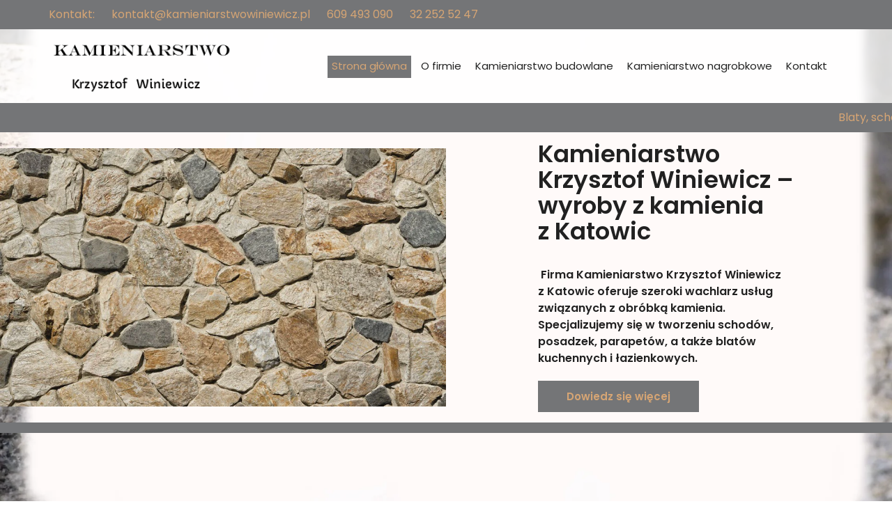

--- FILE ---
content_type: text/html; charset=utf-8
request_url: https://kamieniarstwowiniewicz.pl/
body_size: 4631
content:
<!DOCTYPE html>
<html lang="pl-PL">
<head>
<meta http-equiv="X-UA-Compatible" content="IE=edge">
<meta name="viewport" content="width=device-width, initial-scale=1">
<meta name="SKYPE_TOOLBAR" content="SKYPE_TOOLBAR_PARSER_COMPATIBLE">
<meta name="format-detection" content="telephone=no">
<meta charset="utf-8">
	<meta name="description" content="Kamieniarstwo Krzysztof Winiewicz z Katowic oferuje schody, posadzki, parapety, blaty kuchenne i łazienkowe oraz płyty nagrobkowe. Wysoka jakość kamienia.">
	<title>Kamieniarstwo Winiewicz Katowice – schody, posadzki, parapety</title>
	<link href="/images/design/favicon.ico" rel="icon" type="image/vnd.microsoft.icon">
<link href="/media/plg_system_fscookies/css/fscookies.css" rel="stylesheet">
	<link href="https://kamieniarstwowiniewicz.pl/cache/fscookies.css" rel="stylesheet">

	
	
	
	
	
	
	<link rel="preload stylesheet" as="style" href="/cache/36c8d710b6daf17da5a6d43cc752fd9f.css" fetchpriority="high">
	<link rel="preload stylesheet" as="style" media="screen and (min-width: 768px)" href="/cache/desktop.css" fetchpriority="low">
	<link href="https://kamieniarstwowiniewicz.pl/" rel="canonical">



</head>
      <body class="body-xl home light  lang-pl" data-itemid="101">

        <div id="wrapper">
            <div id="container">
                <header>
                                                    
			        <div class="block161 full-buttons mainmenu">

			
            <div class="col-xs-12">

								                <div class="inner row">
																										<div class="section161 display-section" data-position="header-main-section" data-sid="161" data-parent="1">
<div class="clearfix"></div>
			        <div class="block116 header" id="section-header">

			
            <div class="col-xs-12">

								                <div class="inner row">
																										<div class="section116 section-header-a" data-position="header-a-section" data-sid="116" data-parent="1">
<div class="clearfix"></div>
			        <div class="block207 ">

			
            <div class="col-xs-12">

								                <div class="inner row">
																										<div class="section207 display-section" data-position="header-a-section-in-top" data-sid="207" data-parent="1">
<div class="clearfix"></div>
<div class="center">
			        <div class="block210 link-zmienny fr-small">

			
            <div class="col-xs-12">

								                <div class="inner text-center-sm text-center-xs">
																										
	<div class="row"><div class="col-md-12">
<p>Kontakt:</p>
<p><joomla-hidden-mail is-link="1" is-email="1" first="a29udGFrdA==" last="a2FtaWVuaWFyc3R3b3dpbmlld2ljei5wbA==" text="a29udGFrdEBrYW1pZW5pYXJzdHdvd2luaWV3aWN6LnBs" base="">Ten adres pocztowy jest chroniony przed spamowaniem. Aby go zobaczyć, konieczne jest włączenie w przeglądarce obsługi JavaScript.</joomla-hidden-mail></p>
<p><a href="tel:+48609493090">609 493 090</a></p>
<p><a href="tel:+48322525247">32 252 52 47</a></p>
</div></div>
																		                    </div>
																				                    <div class="clearfix"></div>
                </div>
			                        </div>
			</div>
<div class="clearfix"></div>
</div>																		                    </div>
																				                    <div class="clearfix"></div>
                </div>
			                        </div>
			
			        <div class="block211 ">

			
            <div class="col-xs-12">

								                <div class="inner row">
																										<div class="section211 display-section" data-position="header-a-section-in-bottom" data-sid="211" data-parent="1">
<div class="clearfix"></div>
<div class="center">
			        <div class="block152 ">

			
            <div class="col-lg-3 hidden-xs hidden-sm hidden-md">

								                <div class="inner">
																										
<a href="https://kamieniarstwowiniewicz.pl/" class="logo">
    <img src="/images/design/logo.webp" alt="Krzysztof Winiewicz Kamieniarstwo logo" loading="lazy">
</a>																		                    </div>
																				                    <div class="clearfix"></div>
                </div>
			                        </div>
			</div>
<div class="center">
			        <div class="block106 menu-header-1 align-right align-center-xs align-center-sm align-center-md align-right-lg align-right-xl">

			
            <div class="col-xs-12 col-lg-9">

								                <div class="inner">
																										    <nav class="navbar navbar-default navbar-custom">
        <div class="navbar-header">
            <div class="visible-md visible-sm visible-xs">
<a href="https://kamieniarstwowiniewicz.pl/" class="logo">
    <img src="/images/design/logo.webp" alt="Krzysztof Winiewicz Kamieniarstwo logo" loading="lazy">
</a>
</div>            <button type="button" class="navbar-toggle collapsed" id="navbar-toggle-106">
                <span class="icon-bar"></span>
                <span class="icon-bar"></span>
                <span class="icon-bar"></span>
            </button>
        </div>
        <div class="navbar-collapse collapse" id="navbar-collapse-106">
            <ul class="nav navbar-nav menu">
<li class="item-101 current active">
<a href="/">Strona główna</a>
</li>
<li class="item-565">
<a href="/o-firmie">O firmie</a>
</li>
<li class="item-932 dropdown parent">
<a href="/kamieniarstwo-budowlane">Kamieniarstwo budowlane</a>
            <a class="dropdown-toggle" href="#" data-toggle="dropdown" role="button" aria-haspopup="true" aria-expanded="false"> <span class="caret"></span></a><ul class="dropdown-menu">
<li class="item-949">
<a href="/kamieniarstwo-budowlane/schody-posadzki-i-parapety-kamienne">Schody, posadzki i parapety kamienne</a>
</li>
<li class="item-950">
<a href="/kamieniarstwo-budowlane/blaty-kuchenne-i-lazienkowe">Blaty kuchenne i łazienkowe</a>
</li>
<li class="item-951">
<a href="/kamieniarstwo-budowlane/elementy-dekoracyjne-z-kamienia">Elementy dekoracyjne z kamienia</a>
</li>
</ul>
</li>
<li class="item-1217 dropdown parent">
<a href="/kamieniarstwo-nagrobkowe">Kamieniarstwo nagrobkowe</a>
            <a class="dropdown-toggle" href="#" data-toggle="dropdown" role="button" aria-haspopup="true" aria-expanded="false"> <span class="caret"></span></a><ul class="dropdown-menu"><li class="item-1218">
<a href="/kamieniarstwo-nagrobkowe/plyty-nagrobkowe">Płyty nagrobkowe</a>
</li></ul>
</li>
<li class="item-567">
<a href="/kontakt">Kontakt</a>
</li>
</ul>
</div>
</nav>
																		                    </div>
																				                    <div class="clearfix"></div>
                </div>
			                        </div>
			</div>
<div class="clearfix"></div>
</div>																		                    </div>
																				                    <div class="clearfix"></div>
                </div>
			                        </div>
			<div class="clearfix"></div>
</div>																		                    </div>
																				                    <div class="clearfix"></div>
                </div>
			                        </div>
			<div class="clearfix"></div>
</div>																		                    </div>
																				                    <div class="clearfix"></div>
                </div>
			                        </div>
			
                <div class="clearfix"></div>                </header>
                <div id="main"> 
                    <div>                    <div id="system-message-container">
	</div>


                    <div class="center" data-center="1">                      <div id="content" class="col-xs-12">
                                                  
                          <div class="clearfix"></div>
                                              </div>
                      </div>                    
			        <div class="block1644 ">

			
            <div class="col-xs-12">

								                <div class="inner row">
																										<div class="marquee"><div class="row"><div class="col-md-12"><p>Blaty, schody i nagrobki z granitu, marmuru oraz konglomeratu – solidność i elegancja w każdym detalu</p></div></div></div>																		                    </div>
																				                    <div class="clearfix"></div>
                </div>
			                        </div>
			
			        <div class="block200 full-buttons module-main-section">

			
            <div class="col-xs-12">

								                <div class="inner row">
																										<div class="section200 display-section" data-position="visual-main-section" data-sid="200" data-parent="1">
<div class="clearfix"></div>
			        <div class="block537 brc2" id="section-visual">

			
            <div class="col-xs-12">

								                <div class="inner row">
																										<div class="section537 section-visual-b" data-position="visual-b-section" data-sid="537" data-parent="1">
<div class="clearfix"></div>
			        <div class="block538 ">

			
            <div class="col-xs-12">

								                <div class="inner row">
																										<div class="box538">
<div class="image col-xs-12 col-md-6 col-lg-6 pull-left "><div class="inner row"><a href="/kamieniarstwo-budowlane" class="link-box-all"><img src="https://kamieniarstwowiniewicz.pl/images/design/visual-b.webp" class=" pull-left " alt="kamienie w&nbsp;różnym kształcie" loading="lazy"></a></div></div>
<div class="text col-xs-12 col-md-6 col-lg-6"><div class="wrapper col-xs-12 col-lg-8 col-lg-offset-2">
<div class="row"><div class="col-md-12"> <p class="text-stylekmlrgj8e st-h" data-text-sentence-num="1">Kamieniarstwo Krzysztof Winiewicz – wyroby z&nbsp;kamienia z&nbsp;Katowic</p> <p data-text-sentence-num="2">&nbsp;Firma Kamieniarstwo Krzysztof Winiewicz z&nbsp;Katowic oferuje szeroki wachlarz usług związanych z&nbsp;obróbką kamienia. Specjalizujemy&nbsp;się w&nbsp;tworzeniu schodów, posadzek, parapetów, a&nbsp;także blatów kuchennych i&nbsp;łazienkowych.</p> </div></div>
<div class="button"><a href="/kamieniarstwo-budowlane" class="btn">Dowiedz&nbsp;się więcej</a></div>
</div></div>
</div>
																		                    </div>
																				                    <div class="clearfix"></div>
                </div>
			                        </div>
			<div class="clearfix"></div>
</div>																		                    </div>
																				                    <div class="clearfix"></div>
                </div>
			                        </div>
			<div class="clearfix"></div>
</div>																		                    </div>
																				                    <div class="clearfix"></div>
                </div>
			                        </div>
			
			        <div class="block177 full-buttons module-main-section">

			
            <div class="col-xs-12">

								                <div class="inner row">
																										<div class="section177 display-section" data-position="aboutus-main-section" data-sid="177" data-parent="1">
<div class="clearfix"></div>
			        <div class="block350 " id="section-aboutus">

			
            <div class="col-xs-12">

								                <div class="inner row">
																								                    <div class="center" data-center="1">
												<div class="section350 section-aboutus-b" data-position="aboutus-b-section" data-sid="350" data-parent="1">
<div class="clearfix"></div>
<div class="center">
			        <div class="block351 ">

			
            <div class="col-xs-12 animatedParent animateOnce">

								                <div class="inner text-center-sm text-center-xs animated  bounceInDown">
																										<div class="box351">
<div class="text"><div class="wrapper col-xs-12">
<div class="row"><div class="col-md-12"><h1>Firma Kamieniarstwo Krzysztof Winiewicz z&nbsp;Katowic</h1></div></div>
<div class="row flex-center"><div class="col-md-12">
<p><img class="pull-right img-toRight" style="display: block; margin-left: auto; margin-right: auto;" src="/images/design/article-main-b.webp" alt="szlifowanie kamienia" width="500" height="383" loading="lazy" data-path="local-images:/design/article-main-b.webp"></p>
<p data-text-sentence-num="7">Zlokalizowani w&nbsp;sercu Śląska, prowadzimy firmę Kamieniarstwo Krzysztof Winiewicz i&nbsp;od&nbsp;lat dostarczamy najwyższej jakości <strong>wyroby z&nbsp;kamienia naturalnego</strong>. Dzięki naszemu doświadczeniu i&nbsp;pasji do&nbsp;pracy z&nbsp;kamieniem zdobyliśmy uznanie zarówno wśród klientów indywidualnych, jak i&nbsp;biznesowych. Nasza oferta obejmuje nie&nbsp;tylko&nbsp;standardowe elementy, takie jak schody czy&nbsp;posadzki, ale&nbsp;również unikalne dekoracje oraz<a href="/kamieniarstwo-nagrobkowe/plyty-nagrobkowe"> płyty nagrobkowe</a>. Każdy projekt realizujemy z&nbsp;dbałością o&nbsp;najmniejsze detale, co gwarantuje trwałość i&nbsp;estetykę na&nbsp;lata. Korzystamy z&nbsp;nowoczesnych technologii, co pozwala nam na&nbsp;precyzyjne cięcie i&nbsp;obróbkę materiału. Współpracujemy z&nbsp;renomowanymi dostawcami surowców, dzięki czemu mamy dostęp do&nbsp;szerokiej gamy kamieni o&nbsp;różnorodnej kolorystyce i&nbsp;strukturze.</p>
<p data-text-sentence-num="7"><a class="btn btn-default" href="/o-firmie">Dowiedz&nbsp;się więcej</a></p>
</div></div>
</div></div>
</div>
																		                    </div>
																				                    <div class="clearfix"></div>
                </div>
			                        </div>
			</div>
<div class="clearfix"></div>
</div>						<div class="clearfix"></div>
</div>												                    </div>
																				                    <div class="clearfix"></div>
                </div>
			                        </div>
			<div class="clearfix"></div>
</div>																		                    </div>
																				                    <div class="clearfix"></div>
                </div>
			                        </div>
			
			        <div class="block198 module-main-section">

			
            <div class="col-xs-12">

								                <div class="inner row">
																										<div class="section198 display-section" data-position="usp-main-section" data-sid="198" data-parent="1">
<div class="clearfix"></div>
			        <div class="block678 " id="section-usp">

			
            <div class="col-xs-12">

								                <div class="inner">
																								                    <div class="center" data-center="1">
												<div class="section678 section-usp-i" data-position="usp-i-section" data-sid="678" data-parent="1">
<div class="clearfix"></div>
<div class="center">
			        <div class="block676 ">

			
            <div class="col-xs-12">

								                <div class="inner text-center">
																										<div class="box676">
<div class="clearfix"></div>
<div class="text"><div class="wrapper"><div class="row"><div class="col-md-12"><h2>Dlaczego warto wybrać nas?</h2></div></div></div></div>
</div>
																		                    </div>
																				                    <div class="clearfix"></div>
                </div>
			                        </div>
			</div>
<div class="center">
			        <div class="block677 ">

			
            <div class="col-xs-12">

								                <div class="inner">
																										<div id="box-slider-677" class="box-slider-container">
<div class="center">
			        <div class="block672 ">

			
            <div class="col-xs-12">

								                <div class="inner">
																										
	<div class="usp-well-container header-image nopadding  row"><div class="col-md-12"><p class="text-stylekmlrhjv6">doświadczenie</p></div></div>
																		                    </div>
																				                    <div class="clearfix"></div>
                </div>
			                        </div>
			</div>
<div class="center">
			        <div class="block673 ">

			
            <div class="col-xs-12">

								                <div class="inner">
																										
	<div class="usp-well-container header-image nopadding  row"><div class="col-md-12"><p class="text-stylekmlrhjv6">jakość materiału</p></div></div>
																		                    </div>
																				                    <div class="clearfix"></div>
                </div>
			                        </div>
			</div>
<div class="center">
			        <div class="block674 ">

			
            <div class="col-xs-12">

								                <div class="inner">
																										
	<div class="usp-well-container header-image nopadding  row"><div class="col-md-12"><p class="text-stylekmlrhjv6">nowoczesna technologia</p></div></div>
																		                    </div>
																				                    <div class="clearfix"></div>
                </div>
			                        </div>
			</div>
<div class="center">
			        <div class="block675 ">

			
            <div class="col-xs-12">

								                <div class="inner">
																										
	<div class="usp-well-container header-image nopadding  row"><div class="col-md-12"><p class="text-stylekmlrhjv6">terminowość</p></div></div>
																		                    </div>
																				                    <div class="clearfix"></div>
                </div>
			                        </div>
			</div>
<div class="center">
			        <div class="block679 ">

			
            <div class="col-xs-12">

								                <div class="inner">
																										
	<div class="usp-well-container header-image nopadding  row"><div class="col-md-12"><p class="text-stylekmlrhjv6">elastyczność</p></div></div>
																		                    </div>
																				                    <div class="clearfix"></div>
                </div>
			                        </div>
			</div>
</div>
																		                    </div>
																				                    <div class="clearfix"></div>
                </div>
			                        </div>
			</div>
<div class="clearfix"></div>
</div>						<div class="clearfix"></div>
</div>												                    </div>
																				                    <div class="clearfix"></div>
                </div>
			                        </div>
			<div class="clearfix"></div>
</div>																		                    </div>
																				                    <div class="clearfix"></div>
                </div>
			                        </div>
			
			        <div class="block181 module-main-section">

			
            <div class="col-xs-12">

								                <div class="inner row">
																										<div class="section181 display-section" data-position="offerhome-main-section" data-sid="181" data-parent="1">
<div class="clearfix"></div>
			        <div class="block561 " id="section-offerhome">

			
            <div class="col-xs-12">

								                <div class="inner row">
																								                    <div class="center" data-center="1">
												<div class="section561 section-offerhome-d" data-position="offerhome-d-section" data-sid="561" data-parent="1">
<div class="clearfix"></div>
<div class="center">
			        <div class="block572 even-colors btn-inner-hover">

			
            <div class="col-xs-12">

								                <div class="inner">
																										<div id="box-slider-572" class="box-slider-container">
<div class="box-slider-wrapper"><div class="box-slider-item box-slider-item-1">
<div class="box-slider-item-image text-center"><a href="/kamieniarstwo-budowlane/schody-posadzki-i-parapety-kamienne"><img src="/images/design/offer-main-d.webp" alt="schody z balustradą" loading="lazy"></a></div>
<div class="box-slider-item-text">
<div class="row"><div class="col-md-12"><h2>Schody, posadzki i parapety kuchenne</h2></div></div>
<div class="box-slider-item-button"><a href="/kamieniarstwo-budowlane/schody-posadzki-i-parapety-kamienne" class="btn">Czytaj więcej</a></div>
</div>
</div></div>
<div class="box-slider-wrapper"><div class="box-slider-item box-slider-item-2">
<div class="box-slider-item-image text-center"><a href="/kamieniarstwo-budowlane/blaty-kuchenne-i-lazienkowe"><img src="/images/design/offer-main-d-1.webp" alt="biały blat" loading="lazy"></a></div>
<div class="box-slider-item-text">
<div class="row"><div class="col-md-12"><h2>Blaty kuchenne i łazienkowe</h2></div></div>
<div class="box-slider-item-button"><a href="/kamieniarstwo-budowlane/blaty-kuchenne-i-lazienkowe" class="btn">Czytaj więcej</a></div>
</div>
</div></div>
<div class="box-slider-wrapper"><div class="box-slider-item box-slider-item-3">
<div class="box-slider-item-image text-center"><a href="/kamieniarstwo-budowlane/elementy-dekoracyjne-z-kamienia"><img src="/images/design/offer-main-d-2.webp" alt="kominek zabudowany kamieniem" loading="lazy"></a></div>
<div class="box-slider-item-text">
<div class="row"><div class="col-md-12"><h2>Elementy dekoracyjne z kamienia</h2></div></div>
<div class="box-slider-item-button"><a href="/kamieniarstwo-budowlane/elementy-dekoracyjne-z-kamienia" class="btn">Czytaj więcej</a></div>
</div>
</div></div>
<div class="box-slider-wrapper"><div class="box-slider-item box-slider-item-4">
<div class="box-slider-item-image text-center"><a href="/kamieniarstwo-nagrobkowe/plyty-nagrobkowe"><img src="/images/design/offer-main-d-3.webp" alt="szare płyty nagrobkowe" loading="lazy"></a></div>
<div class="box-slider-item-text">
<div class="row"><div class="col-md-12"><h2>Płyty nagrobkowe</h2></div></div>
<div class="box-slider-item-button"><a href="/kamieniarstwo-nagrobkowe/plyty-nagrobkowe" class="btn">Czytaj więcej</a></div>
</div>
</div></div>
</div>
																		                    </div>
																				                    <div class="clearfix"></div>
                </div>
			                        </div>
			</div>
<div class="clearfix"></div>
</div>						<div class="clearfix"></div>
</div>												                    </div>
																				                    <div class="clearfix"></div>
                </div>
			                        </div>
			<div class="clearfix"></div>
</div>																		                    </div>
																				                    <div class="clearfix"></div>
                </div>
			                        </div>
			
			        <div class="block192 full-buttons module-main-section">

			
            <div class="col-xs-12">

								                <div class="inner row">
																										<div class="section192 display-section" data-position="paralaksa-main-section" data-sid="192" data-parent="1">
<div class="clearfix"></div>
			        <div class="block838 " id="section-paralaksa">

			
            <div class="col-xs-12">

								                <div class="inner row">
																										<div class="section838 section-paralaksa-d" data-position="paralaksa-d-section" data-sid="838" data-parent="1">
<div class="clearfix"></div>
			        <div class="block837 paralaksa paralllax-text-background">

			
            <div class="col-xs-12">

								                <div class="inner row text-center-xl text-center-lg text-center-md text-center-sm text-center-xs">
																								                    <div class="center">
												<div class="box837">
<div class="clearfix"></div>
<div class="text"><div class="wrapper">
<div class="row"><div class="col-md-12 text-stylekmlrgj8e st-h"><p data-text-sentence-num="2">Skontaktuj&nbsp;się już dziś</p></div></div>
<div class="button text-center"><a href="/kontakt" class="btn">Dowiedz&nbsp;się więcej</a></div>
</div></div>
</div>
						<div class="clearfix"></div>
</div>												                    </div>
																				                    <div class="clearfix"></div>
                </div>
			                        </div>
			<div class="clearfix"></div>
</div>																		                    </div>
																				                    <div class="clearfix"></div>
                </div>
			                        </div>
			<div class="clearfix"></div>
</div>																		                    </div>
																				                    <div class="clearfix"></div>
                </div>
			                        </div>
			
                    <div class="clearfix"></div>
</div>                </div>
                <footer>
                                        
			        <div class="block104  align-center fixed">

			
            <div class="col-md-1 col-lg-1">

								                <div class="inner text-center">
																										
	<div class="gotoup  row"><div class="col-md-12 glyphicon glyphicon-chevron-up fixed-up"></div></div>
																		                    </div>
																				                    <div class="clearfix"></div>
                </div>
			                        </div>
			
			        <div class="block162 icons-bg mainmenu">

			
            <div class="col-xs-12">

								                <div class="inner row">
																										<div class="section162 display-section" data-position="footer-main-section" data-sid="162" data-parent="1">
<div class="clearfix"></div>
			        <div class="block147 " id="section-footer">

			
            <div class="col-xs-12">

								                <div class="inner row">
																								                    <div class="center" data-center="1">
												<div class="section147 section-footer-a" data-position="footer-a-section" data-sid="147" data-parent="1">
<div class="clearfix"></div>
<div class="center">
			        <div class="block158 menu-footer full-width-elements align-center-xs align-center-sm align-left-md align-left-lg align-left-xl">

			
            <div class="col-xs-12">

								                <div class="inner">
																										<div class="navbar-custom">
<ul class="nav nav-pills menu">
<li class="item-101 current">
<a href="/">Strona główna</a>
</li>
<li class="item-565">
<a href="/o-firmie">O firmie</a>
</li>
<li class="item-932 parent">
<a href="/kamieniarstwo-budowlane">Kamieniarstwo budowlane</a>
</li>
<li class="item-1217 parent">
<a href="/kamieniarstwo-nagrobkowe">Kamieniarstwo nagrobkowe</a>
</li>
<li class="item-567">
<a href="/kontakt">Kontakt</a>
</li>
</ul>
</div>
																		                    </div>
																				                    <div class="clearfix"></div>
                </div>
			                        </div>
			</div>
<div class="center">
			        <div class="block222 link-zmienny fr-small">

			
            <div class="col-xs-12 animatedParent animateOnce">

								                <div class="inner text-center-sm text-center-xs animated  bounceInUp">
																										
	<div class="row">
<div class="col-md-4">
<p class="font-small-bold-dark">Adres</p>
<p>Kamieniarstwo<br>Krzysztof Winiewicz</p>
<p>Kolejowa 5,<br>40-706 Katowice</p>
</div>
<div class="col-md-6 margin-top-sm margin-top-xs">
<p class="font-small-bold-dark">Kontakt</p>
<p><joomla-hidden-mail is-link="1" is-email="1" first="a29udGFrdA==" last="a2FtaWVuaWFyc3R3b3dpbmlld2ljei5wbA==" text="a29udGFrdEBrYW1pZW5pYXJzdHdvd2luaWV3aWN6LnBs" base="">Ten adres pocztowy jest chroniony przed spamowaniem. Aby go zobaczyć, konieczne jest włączenie w przeglądarce obsługi JavaScript.</joomla-hidden-mail></p>
<p><a href="tel:+48609493090">609 493 090</a></p>
<p><a href="tel:+48322525247">32 252 52 47</a></p>
</div>
<div class="col-md-2 margin-top-sm margin-top-xs">
<p class="font-small-bold-dark">Ważne linki</p>
<p><a class="text-stylekqm2ndpf" href="/polityka-prywatnosci" target="_blank" rel="noopener noreferrer">Polityka prywatności</a> &nbsp; &nbsp;<a class="text-stylekqm2ndpf" href="/polityka-cookies" target="_blank" rel="noopener noreferrer">Polityka Cookies</a></p>
</div>
</div>
																		                    </div>
																				                    <div class="clearfix"></div>
                </div>
			                        </div>
			</div>
			        <div class="block230 fr-small">

			
            <div class="col-xs-12">

								                <div class="inner text-center-sm text-center-xs">
																										
	<div class="row"><div class="col-md-12"><p>Wszelkie prawa zastrzeżone ©&nbsp;2025&nbsp;<a href="https://wenet.pl/" target="_blank" rel="nofollow noopener noreferrer">WeNet</a></p></div></div>
																		                    </div>
																				                    <div class="clearfix"></div>
                </div>
			                        </div>
			<div class="clearfix"></div>
</div>						<div class="clearfix"></div>
</div>												                    </div>
																				                    <div class="clearfix"></div>
                </div>
			                        </div>
			<div class="clearfix"></div>
</div>																		                    </div>
																				                    <div class="clearfix"></div>
                </div>
			                        </div>
			
                    <div class="clearfix"></div>
<div class="clearfix"></div>                </footer>
            </div>
        </div>
        <script src="/media/vendor/jquery/js/jquery.min.js?3.7.1"></script><script src="/media/legacy/js/jquery-noconflict.min.js?504da4"></script><script src="https://kamieniarstwowiniewicz.pl/cache/36c8d710b6daf17da5a6d43cc752fd9f.js"></script><script type="application/json" class="joomla-script-options new">{"system.paths":{"root":"","rootFull":"https:\/\/kamieniarstwowiniewicz.pl\/","base":"","baseFull":"https:\/\/kamieniarstwowiniewicz.pl\/"},"csrf.token":"7b21178f8021219851a6d7468178ecaf"}</script><script src="/media/system/js/core.min.js?2cb912"></script><script src="/media/vendor/webcomponentsjs/js/webcomponents-bundle.min.js?2.8.0" nomodule defer></script><script src="/media/system/js/joomla-hidden-mail.min.js?80d9c7" type="module"></script><script src="/media/plg_system_fscookies/js/script.js"></script>
</body>
</html>

--- FILE ---
content_type: text/css
request_url: https://kamieniarstwowiniewicz.pl/cache/desktop.css
body_size: -19
content:
.block152 > div > div.inner {position: relative;}.body-lg .block152 > div > div.inner {padding-top:15px;padding-bottom:15px;}.body-xl .block152 > div > div.inner {padding-top:15px;padding-bottom:15px;}.body-xl .block152 > div > div.inner > div, .body-xl .block152 > div > div.inner > a:not(.btn) {display:flex;align-items:center}.body-xl .block152 > div > div.inner {display:flex; justify-content: center; flex-direction: column;}.body-lg .block152 > div > div.inner > div, .body-lg .block152 > div > div.inner > a:not(.btn) {display:flex;align-items:center}.body-lg .block152 > div > div.inner {display:flex; justify-content: center; flex-direction: column;}.block152 strong {font-weight:normal}.body-xs .block152 strong {font-weight:normal}.body-sm .block152 strong {font-weight:normal}.body-md .block152 strong {font-weight:normal}.body-lg .block152 strong {font-weight:normal}.body-xl .block152 strong {font-weight:normal}